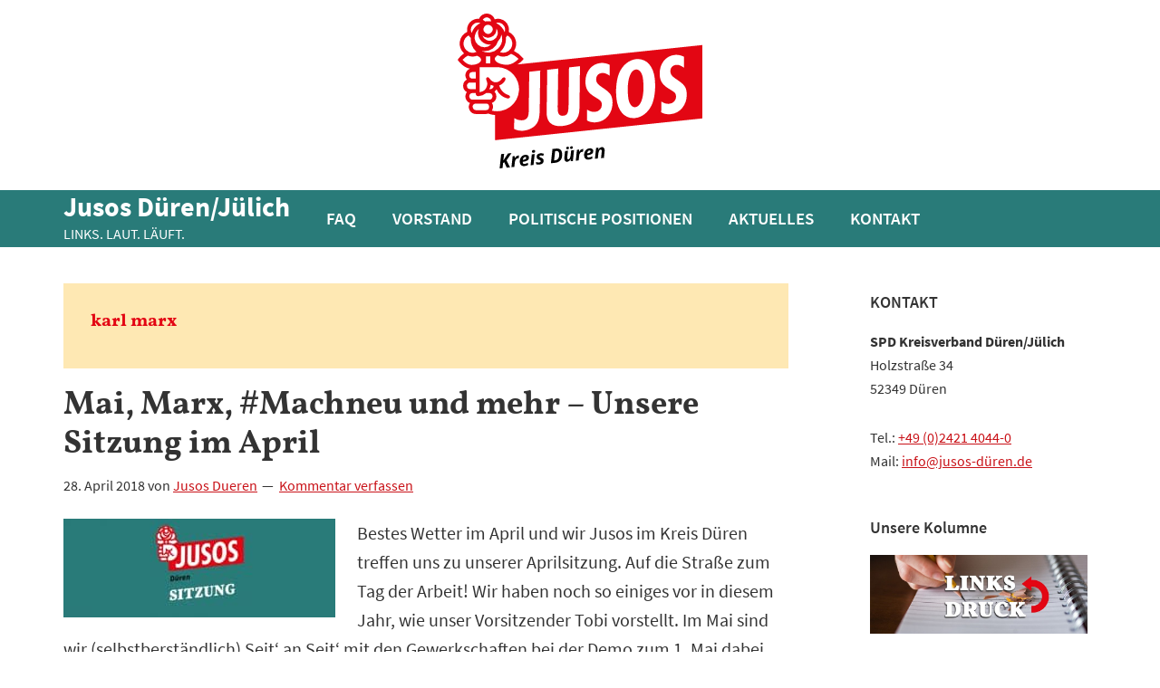

--- FILE ---
content_type: text/html; charset=UTF-8
request_url: https://jusos-dueren.de/tag/karl-marx/
body_size: 6073
content:
<!DOCTYPE html><html lang="de"><head ><meta charset="UTF-8" /><meta name="robots" content="noindex" /><meta name="viewport" content="width=device-width, initial-scale=1" /><link media="all" href="https://jusos-dueren.de/wp-content/cache/autoptimize/css/autoptimize_65771e8de1a9e3170a0058b5aab357c4.css" rel="stylesheet"><title>karl marx</title><meta name='robots' content='max-image-preview:large' /><link rel="alternate" type="application/rss+xml" title="Jusos Düren/Jülich &raquo; Feed" href="https://jusos-dueren.de/feed/" /><link rel="alternate" type="application/rss+xml" title="Jusos Düren/Jülich &raquo; Kommentar-Feed" href="https://jusos-dueren.de/comments/feed/" /><link rel="alternate" type="application/rss+xml" title="Jusos Düren/Jülich &raquo; karl marx Schlagwort-Feed" href="https://jusos-dueren.de/tag/karl-marx/feed/" /><link rel="canonical" href="https://jusos-dueren.de/tag/karl-marx/" /> <script type="text/javascript">window._wpemojiSettings = {"baseUrl":"https:\/\/s.w.org\/images\/core\/emoji\/14.0.0\/72x72\/","ext":".png","svgUrl":"https:\/\/s.w.org\/images\/core\/emoji\/14.0.0\/svg\/","svgExt":".svg","source":{"concatemoji":"https:\/\/jusos-dueren.de\/wp-includes\/js\/wp-emoji-release.min.js"}};
/*! This file is auto-generated */
!function(e,a,t){var n,r,o,i=a.createElement("canvas"),p=i.getContext&&i.getContext("2d");function s(e,t){p.clearRect(0,0,i.width,i.height),p.fillText(e,0,0);e=i.toDataURL();return p.clearRect(0,0,i.width,i.height),p.fillText(t,0,0),e===i.toDataURL()}function c(e){var t=a.createElement("script");t.src=e,t.defer=t.type="text/javascript",a.getElementsByTagName("head")[0].appendChild(t)}for(o=Array("flag","emoji"),t.supports={everything:!0,everythingExceptFlag:!0},r=0;r<o.length;r++)t.supports[o[r]]=function(e){if(p&&p.fillText)switch(p.textBaseline="top",p.font="600 32px Arial",e){case"flag":return s("\ud83c\udff3\ufe0f\u200d\u26a7\ufe0f","\ud83c\udff3\ufe0f\u200b\u26a7\ufe0f")?!1:!s("\ud83c\uddfa\ud83c\uddf3","\ud83c\uddfa\u200b\ud83c\uddf3")&&!s("\ud83c\udff4\udb40\udc67\udb40\udc62\udb40\udc65\udb40\udc6e\udb40\udc67\udb40\udc7f","\ud83c\udff4\u200b\udb40\udc67\u200b\udb40\udc62\u200b\udb40\udc65\u200b\udb40\udc6e\u200b\udb40\udc67\u200b\udb40\udc7f");case"emoji":return!s("\ud83e\udef1\ud83c\udffb\u200d\ud83e\udef2\ud83c\udfff","\ud83e\udef1\ud83c\udffb\u200b\ud83e\udef2\ud83c\udfff")}return!1}(o[r]),t.supports.everything=t.supports.everything&&t.supports[o[r]],"flag"!==o[r]&&(t.supports.everythingExceptFlag=t.supports.everythingExceptFlag&&t.supports[o[r]]);t.supports.everythingExceptFlag=t.supports.everythingExceptFlag&&!t.supports.flag,t.DOMReady=!1,t.readyCallback=function(){t.DOMReady=!0},t.supports.everything||(n=function(){t.readyCallback()},a.addEventListener?(a.addEventListener("DOMContentLoaded",n,!1),e.addEventListener("load",n,!1)):(e.attachEvent("onload",n),a.attachEvent("onreadystatechange",function(){"complete"===a.readyState&&t.readyCallback()})),(e=t.source||{}).concatemoji?c(e.concatemoji):e.wpemoji&&e.twemoji&&(c(e.twemoji),c(e.wpemoji)))}(window,document,window._wpemojiSettings);</script> <link rel='stylesheet' id='dashicons-css' href='https://jusos-dueren.de/wp-includes/css/dashicons.min.css' type='text/css' media='all' /> <script type='text/javascript' src='https://jusos-dueren.de/wp-includes/js/jquery/jquery.min.js' id='jquery-core-js'></script> <link rel="https://api.w.org/" href="https://jusos-dueren.de/wp-json/" /><link rel="alternate" type="application/json" href="https://jusos-dueren.de/wp-json/wp/v2/tags/67" /><link rel="EditURI" type="application/rsd+xml" title="RSD" href="https://jusos-dueren.de/xmlrpc.php?rsd" /> <script>document.documentElement.className += " js";</script> <link rel="pingback" href="https://jusos-dueren.de/xmlrpc.php" /><link rel="icon" href="https://jusos-dueren.de/wp-content/uploads/2016/12/cropped-favicon-32x32.png" sizes="32x32" /><link rel="icon" href="https://jusos-dueren.de/wp-content/uploads/2016/12/cropped-favicon-192x192.png" sizes="192x192" /><link rel="apple-touch-icon" href="https://jusos-dueren.de/wp-content/uploads/2016/12/cropped-favicon-180x180.png" /><meta name="msapplication-TileImage" content="https://jusos-dueren.de/wp-content/uploads/2016/12/cropped-favicon-270x270.png" /></head><body class="archive tag tag-karl-marx tag-67 custom-background wp-featherlight-captions content-sidebar genesis-breadcrumbs-hidden genesis-footer-widgets-visible" itemscope itemtype="https://schema.org/WebPage"><svg xmlns="http://www.w3.org/2000/svg" viewBox="0 0 0 0" width="0" height="0" focusable="false" role="none" style="visibility: hidden; position: absolute; left: -9999px; overflow: hidden;" ><defs><filter id="wp-duotone-dark-grayscale"><feColorMatrix color-interpolation-filters="sRGB" type="matrix" values=" .299 .587 .114 0 0 .299 .587 .114 0 0 .299 .587 .114 0 0 .299 .587 .114 0 0 " /><feComponentTransfer color-interpolation-filters="sRGB" ><feFuncR type="table" tableValues="0 0.49803921568627" /><feFuncG type="table" tableValues="0 0.49803921568627" /><feFuncB type="table" tableValues="0 0.49803921568627" /><feFuncA type="table" tableValues="1 1" /></feComponentTransfer><feComposite in2="SourceGraphic" operator="in" /></filter></defs></svg><svg xmlns="http://www.w3.org/2000/svg" viewBox="0 0 0 0" width="0" height="0" focusable="false" role="none" style="visibility: hidden; position: absolute; left: -9999px; overflow: hidden;" ><defs><filter id="wp-duotone-grayscale"><feColorMatrix color-interpolation-filters="sRGB" type="matrix" values=" .299 .587 .114 0 0 .299 .587 .114 0 0 .299 .587 .114 0 0 .299 .587 .114 0 0 " /><feComponentTransfer color-interpolation-filters="sRGB" ><feFuncR type="table" tableValues="0 1" /><feFuncG type="table" tableValues="0 1" /><feFuncB type="table" tableValues="0 1" /><feFuncA type="table" tableValues="1 1" /></feComponentTransfer><feComposite in2="SourceGraphic" operator="in" /></filter></defs></svg><svg xmlns="http://www.w3.org/2000/svg" viewBox="0 0 0 0" width="0" height="0" focusable="false" role="none" style="visibility: hidden; position: absolute; left: -9999px; overflow: hidden;" ><defs><filter id="wp-duotone-purple-yellow"><feColorMatrix color-interpolation-filters="sRGB" type="matrix" values=" .299 .587 .114 0 0 .299 .587 .114 0 0 .299 .587 .114 0 0 .299 .587 .114 0 0 " /><feComponentTransfer color-interpolation-filters="sRGB" ><feFuncR type="table" tableValues="0.54901960784314 0.98823529411765" /><feFuncG type="table" tableValues="0 1" /><feFuncB type="table" tableValues="0.71764705882353 0.25490196078431" /><feFuncA type="table" tableValues="1 1" /></feComponentTransfer><feComposite in2="SourceGraphic" operator="in" /></filter></defs></svg><svg xmlns="http://www.w3.org/2000/svg" viewBox="0 0 0 0" width="0" height="0" focusable="false" role="none" style="visibility: hidden; position: absolute; left: -9999px; overflow: hidden;" ><defs><filter id="wp-duotone-blue-red"><feColorMatrix color-interpolation-filters="sRGB" type="matrix" values=" .299 .587 .114 0 0 .299 .587 .114 0 0 .299 .587 .114 0 0 .299 .587 .114 0 0 " /><feComponentTransfer color-interpolation-filters="sRGB" ><feFuncR type="table" tableValues="0 1" /><feFuncG type="table" tableValues="0 0.27843137254902" /><feFuncB type="table" tableValues="0.5921568627451 0.27843137254902" /><feFuncA type="table" tableValues="1 1" /></feComponentTransfer><feComposite in2="SourceGraphic" operator="in" /></filter></defs></svg><svg xmlns="http://www.w3.org/2000/svg" viewBox="0 0 0 0" width="0" height="0" focusable="false" role="none" style="visibility: hidden; position: absolute; left: -9999px; overflow: hidden;" ><defs><filter id="wp-duotone-midnight"><feColorMatrix color-interpolation-filters="sRGB" type="matrix" values=" .299 .587 .114 0 0 .299 .587 .114 0 0 .299 .587 .114 0 0 .299 .587 .114 0 0 " /><feComponentTransfer color-interpolation-filters="sRGB" ><feFuncR type="table" tableValues="0 0" /><feFuncG type="table" tableValues="0 0.64705882352941" /><feFuncB type="table" tableValues="0 1" /><feFuncA type="table" tableValues="1 1" /></feComponentTransfer><feComposite in2="SourceGraphic" operator="in" /></filter></defs></svg><svg xmlns="http://www.w3.org/2000/svg" viewBox="0 0 0 0" width="0" height="0" focusable="false" role="none" style="visibility: hidden; position: absolute; left: -9999px; overflow: hidden;" ><defs><filter id="wp-duotone-magenta-yellow"><feColorMatrix color-interpolation-filters="sRGB" type="matrix" values=" .299 .587 .114 0 0 .299 .587 .114 0 0 .299 .587 .114 0 0 .299 .587 .114 0 0 " /><feComponentTransfer color-interpolation-filters="sRGB" ><feFuncR type="table" tableValues="0.78039215686275 1" /><feFuncG type="table" tableValues="0 0.94901960784314" /><feFuncB type="table" tableValues="0.35294117647059 0.47058823529412" /><feFuncA type="table" tableValues="1 1" /></feComponentTransfer><feComposite in2="SourceGraphic" operator="in" /></filter></defs></svg><svg xmlns="http://www.w3.org/2000/svg" viewBox="0 0 0 0" width="0" height="0" focusable="false" role="none" style="visibility: hidden; position: absolute; left: -9999px; overflow: hidden;" ><defs><filter id="wp-duotone-purple-green"><feColorMatrix color-interpolation-filters="sRGB" type="matrix" values=" .299 .587 .114 0 0 .299 .587 .114 0 0 .299 .587 .114 0 0 .299 .587 .114 0 0 " /><feComponentTransfer color-interpolation-filters="sRGB" ><feFuncR type="table" tableValues="0.65098039215686 0.40392156862745" /><feFuncG type="table" tableValues="0 1" /><feFuncB type="table" tableValues="0.44705882352941 0.4" /><feFuncA type="table" tableValues="1 1" /></feComponentTransfer><feComposite in2="SourceGraphic" operator="in" /></filter></defs></svg><svg xmlns="http://www.w3.org/2000/svg" viewBox="0 0 0 0" width="0" height="0" focusable="false" role="none" style="visibility: hidden; position: absolute; left: -9999px; overflow: hidden;" ><defs><filter id="wp-duotone-blue-orange"><feColorMatrix color-interpolation-filters="sRGB" type="matrix" values=" .299 .587 .114 0 0 .299 .587 .114 0 0 .299 .587 .114 0 0 .299 .587 .114 0 0 " /><feComponentTransfer color-interpolation-filters="sRGB" ><feFuncR type="table" tableValues="0.098039215686275 1" /><feFuncG type="table" tableValues="0 0.66274509803922" /><feFuncB type="table" tableValues="0.84705882352941 0.41960784313725" /><feFuncA type="table" tableValues="1 1" /></feComponentTransfer><feComposite in2="SourceGraphic" operator="in" /></filter></defs></svg><div class="site-container"><ul class="genesis-skip-link"><li><a href="#genesis-content" class="screen-reader-shortcut"> Skip to main content</a></li><li><a href="#genesis-sidebar-primary" class="screen-reader-shortcut"> Zur Hauptsidebar springen</a></li><li><a href="#genesis-footer-widgets" class="screen-reader-shortcut"> Zur Fußzeile springen</a></li></ul><div class="jusos_logo"> <a href="/"><noscript><img src="/wp-content/themes/Jusos/images/logo.svg" alt="Mai, Marx, #Machneu und mehr &#8211; Unsere Sitzung im April" /></noscript><img class="lazyload" src='data:image/svg+xml,%3Csvg%20xmlns=%22http://www.w3.org/2000/svg%22%20viewBox=%220%200%20210%20140%22%3E%3C/svg%3E' data-src="/wp-content/themes/Jusos/images/logo.svg" alt="Mai, Marx, #Machneu und mehr &#8211; Unsere Sitzung im April" /></a></div><header class="site-header" itemscope itemtype="https://schema.org/WPHeader"><div class="wrap"><div class="title-area"><p class="site-title" itemprop="headline"><a href="https://jusos-dueren.de/">Jusos Düren/Jülich</a></p><p class="site-description" itemprop="description">LINKS. LAUT. LÄUFT.</p></div><div class="widget-area header-widget-area"><section id="nav_menu-2" class="widget widget_nav_menu"><div class="widget-wrap"><nav class="nav-header" itemscope itemtype="https://schema.org/SiteNavigationElement"><ul id="menu-hauptmenue" class="menu genesis-nav-menu js-superfish"><li id="menu-item-63" class="menu-item menu-item-type-post_type menu-item-object-page menu-item-63"><a href="https://jusos-dueren.de/faq/" itemprop="url"><span itemprop="name">FAQ</span></a></li><li id="menu-item-334" class="menu-item menu-item-type-post_type menu-item-object-page menu-item-334"><a href="https://jusos-dueren.de/vorstand/" itemprop="url"><span itemprop="name">VORSTAND</span></a></li><li id="menu-item-74" class="menu-item menu-item-type-post_type menu-item-object-page menu-item-74"><a href="https://jusos-dueren.de/politische-positionen/" itemprop="url"><span itemprop="name">POLITISCHE POSITIONEN</span></a></li><li id="menu-item-31" class="menu-item menu-item-type-taxonomy menu-item-object-category menu-item-has-children menu-item-31"><a href="https://jusos-dueren.de/category/aktuelles/" itemprop="url"><span itemprop="name">AKTUELLES</span></a><ul class="sub-menu"><li id="menu-item-307" class="menu-item menu-item-type-taxonomy menu-item-object-category menu-item-307"><a href="https://jusos-dueren.de/category/der-linksdruck/" itemprop="url"><span itemprop="name">Der Linksdruck</span></a></li></ul></li><li id="menu-item-40" class="menu-item menu-item-type-post_type menu-item-object-page menu-item-40"><a href="https://jusos-dueren.de/kontakt/" itemprop="url"><span itemprop="name">KONTAKT</span></a></li></ul></nav></div></section></div></div></header><div class="site-inner"><div class="content-sidebar-wrap"><main class="content" id="genesis-content"><div class="archive-description taxonomy-archive-description taxonomy-description"><h1 class="archive-title">karl marx</h1></div><article class="post-584 post type-post status-publish format-standard has-post-thumbnail category-aktuelles category-sitzung tag-machneu tag-karl-marx tag-sitzung entry" aria-label="Mai, Marx, #Machneu und mehr &#8211; Unsere Sitzung im April" itemscope itemtype="https://schema.org/CreativeWork"><header class="entry-header"><h2 class="entry-title" itemprop="headline"><a class="entry-title-link" rel="bookmark" href="https://jusos-dueren.de/2018/04/28/mai-marx-machneu-und-mehr-unsere-sitzung-im-april/">Mai, Marx, #Machneu und mehr &#8211; Unsere Sitzung im April</a></h2><p class="entry-meta"><time class="entry-time" itemprop="datePublished" datetime="2018-04-28T19:49:40+02:00">28. April 2018</time> von <span class="entry-author" itemprop="author" itemscope itemtype="https://schema.org/Person"><a href="https://jusos-dueren.de/author/jusos-dueren/" class="entry-author-link" rel="author" itemprop="url"><span class="entry-author-name" itemprop="name">Jusos Dueren</span></a></span> <span class="entry-comments-link"><a href="https://jusos-dueren.de/2018/04/28/mai-marx-machneu-und-mehr-unsere-sitzung-im-april/#respond">Kommentar verfassen</a></span></p></header><div class="entry-content" itemprop="text"><a class="entry-image-link" href="https://jusos-dueren.de/2018/04/28/mai-marx-machneu-und-mehr-unsere-sitzung-im-april/" aria-hidden="true" tabindex="-1"><noscript><img width="300" height="109" src="https://jusos-dueren.de/wp-content/uploads/2017/03/sitzung-märz-300x109.jpg" class="alignleft post-image entry-image" alt="Jusos Düren/Jülich Sitzung" decoding="async" itemprop="image" srcset="https://jusos-dueren.de/wp-content/uploads/2017/03/sitzung-märz-300x109.jpg 300w, https://jusos-dueren.de/wp-content/uploads/2017/03/sitzung-märz-768x279.jpg 768w, https://jusos-dueren.de/wp-content/uploads/2017/03/sitzung-märz.jpg 851w" sizes="(max-width: 300px) 100vw, 300px" /></noscript><img width="300" height="109" src='data:image/svg+xml,%3Csvg%20xmlns=%22http://www.w3.org/2000/svg%22%20viewBox=%220%200%20300%20109%22%3E%3C/svg%3E' data-src="https://jusos-dueren.de/wp-content/uploads/2017/03/sitzung-märz-300x109.jpg" class="lazyload alignleft post-image entry-image" alt="Jusos Düren/Jülich Sitzung" decoding="async" itemprop="image" data-srcset="https://jusos-dueren.de/wp-content/uploads/2017/03/sitzung-märz-300x109.jpg 300w, https://jusos-dueren.de/wp-content/uploads/2017/03/sitzung-märz-768x279.jpg 768w, https://jusos-dueren.de/wp-content/uploads/2017/03/sitzung-märz.jpg 851w" data-sizes="(max-width: 300px) 100vw, 300px" /></a><p>Bestes Wetter im April und wir Jusos im Kreis Düren treffen uns zu unserer Aprilsitzung. Auf die Straße zum Tag der Arbeit! Wir haben noch so einiges vor in diesem Jahr, wie unser Vorsitzender Tobi vorstellt. Im Mai sind wir (selbstberständlich) Seit&#8216; an Seit&#8216; mit den Gewerkschaften bei der Demo zum 1. Mai dabei. Es [&hellip;]</p></div><footer class="entry-footer"><p class="entry-meta"><span class="entry-categories">Kategorie: <a href="https://jusos-dueren.de/category/aktuelles/" rel="category tag">Aktuelles</a>, <a href="https://jusos-dueren.de/category/sitzung/" rel="category tag">Sitzung</a></span> <span class="entry-tags">Stichworte: <a href="https://jusos-dueren.de/tag/machneu/" rel="tag">#machneu</a>, <a href="https://jusos-dueren.de/tag/karl-marx/" rel="tag">karl marx</a>, <a href="https://jusos-dueren.de/tag/sitzung/" rel="tag">Sitzung</a></span></p></footer></article></main><aside class="sidebar sidebar-primary widget-area" role="complementary" aria-label="Haupt-Sidebar" itemscope itemtype="https://schema.org/WPSideBar" id="genesis-sidebar-primary"><h2 class="genesis-sidebar-title screen-reader-text">Haupt-Sidebar</h2><section id="text-3" class="widget widget_text"><div class="widget-wrap"><h3 class="widgettitle widget-title">KONTAKT</h3><div class="textwidget"><p><b>SPD Kreisverband Düren/Jülich</b><br /> Holzstraße 34<br /> 52349 Düren</p><p>Tel.: <a href="tel:+490242140440">+49 (0)2421 4044-0</a><br /> Mail: <a href="/kontakt">info@jusos-düren.de</a></p></div></div></section><section id="media_image-3" class="widget widget_media_image"><div class="widget-wrap"><h3 class="widgettitle widget-title">Unsere Kolumne</h3> <a href="/category/der-linksdruck/"><noscript><img width="800" height="290" src="https://jusos-dueren.de/wp-content/uploads/2017/04/linksdruck.jpg" class="image wp-image-237  attachment-full size-full" alt="Der Linksdruck" decoding="async" style="max-width: 100%; height: auto;" title="Unsere Kolumne" srcset="https://jusos-dueren.de/wp-content/uploads/2017/04/linksdruck.jpg 800w, https://jusos-dueren.de/wp-content/uploads/2017/04/linksdruck-300x109.jpg 300w, https://jusos-dueren.de/wp-content/uploads/2017/04/linksdruck-768x278.jpg 768w" sizes="(max-width: 800px) 100vw, 800px" /></noscript><img width="800" height="290" src='data:image/svg+xml,%3Csvg%20xmlns=%22http://www.w3.org/2000/svg%22%20viewBox=%220%200%20800%20290%22%3E%3C/svg%3E' data-src="https://jusos-dueren.de/wp-content/uploads/2017/04/linksdruck.jpg" class="lazyload image wp-image-237  attachment-full size-full" alt="Der Linksdruck" decoding="async" style="max-width: 100%; height: auto;" title="Unsere Kolumne" data-srcset="https://jusos-dueren.de/wp-content/uploads/2017/04/linksdruck.jpg 800w, https://jusos-dueren.de/wp-content/uploads/2017/04/linksdruck-300x109.jpg 300w, https://jusos-dueren.de/wp-content/uploads/2017/04/linksdruck-768x278.jpg 768w" data-sizes="(max-width: 800px) 100vw, 800px" /></a></div></section></aside></div></div><div class="footer-widgets" id="genesis-footer-widgets"><h2 class="genesis-sidebar-title screen-reader-text">Footer</h2><div class="wrap"><div class="widget-area footer-widgets-1 footer-widget-area"><section id="featured-post-2" class="widget featured-content featuredpost"><div class="widget-wrap"><article class="post-1086 post type-post status-publish format-standard category-aktuelles entry has-post-thumbnail" aria-label="Wir fordern: KFZ-Kennzeichen „Monschau“-GO Verbot"><a href="https://jusos-dueren.de/2023/01/28/wir-fordern-kfz-kennzeichen-monschau-go-verbot/" class="aligncenter" aria-hidden="true" tabindex="-1"><noscript><img width="1024" height="1024" src="https://jusos-dueren.de/wp-content/uploads/2023/01/KFZ-IG-Kachel_Dewi-1024x1024.png" class="entry-image attachment-post" alt="" decoding="async" itemprop="image" srcset="https://jusos-dueren.de/wp-content/uploads/2023/01/KFZ-IG-Kachel_Dewi-1024x1024.png 1024w, https://jusos-dueren.de/wp-content/uploads/2023/01/KFZ-IG-Kachel_Dewi-300x300.png 300w, https://jusos-dueren.de/wp-content/uploads/2023/01/KFZ-IG-Kachel_Dewi-150x150.png 150w, https://jusos-dueren.de/wp-content/uploads/2023/01/KFZ-IG-Kachel_Dewi-768x768.png 768w, https://jusos-dueren.de/wp-content/uploads/2023/01/KFZ-IG-Kachel_Dewi.png 1080w" sizes="(max-width: 1024px) 100vw, 1024px" /></noscript><img width="1024" height="1024" src='data:image/svg+xml,%3Csvg%20xmlns=%22http://www.w3.org/2000/svg%22%20viewBox=%220%200%201024%201024%22%3E%3C/svg%3E' data-src="https://jusos-dueren.de/wp-content/uploads/2023/01/KFZ-IG-Kachel_Dewi-1024x1024.png" class="lazyload entry-image attachment-post" alt="" decoding="async" itemprop="image" data-srcset="https://jusos-dueren.de/wp-content/uploads/2023/01/KFZ-IG-Kachel_Dewi-1024x1024.png 1024w, https://jusos-dueren.de/wp-content/uploads/2023/01/KFZ-IG-Kachel_Dewi-300x300.png 300w, https://jusos-dueren.de/wp-content/uploads/2023/01/KFZ-IG-Kachel_Dewi-150x150.png 150w, https://jusos-dueren.de/wp-content/uploads/2023/01/KFZ-IG-Kachel_Dewi-768x768.png 768w, https://jusos-dueren.de/wp-content/uploads/2023/01/KFZ-IG-Kachel_Dewi.png 1080w" data-sizes="(max-width: 1024px) 100vw, 1024px" /></a><header class="entry-header"><h4 class="entry-title" itemprop="headline"><a href="https://jusos-dueren.de/2023/01/28/wir-fordern-kfz-kennzeichen-monschau-go-verbot/">Wir fordern: KFZ-Kennzeichen „Monschau“-GO Verbot</a></h4><p class="entry-meta"><time class="entry-time" itemprop="datePublished" datetime="2023-01-28T19:02:06+01:00">28. Januar 2023</time> von <span class="entry-author" itemprop="author" itemscope itemtype="https://schema.org/Person"><a href="https://jusos-dueren.de/author/jusos-dueren/" class="entry-author-link" rel="author" itemprop="url"><span class="entry-author-name" itemprop="name">Jusos Dueren</span></a></span></p></header><div class="entry-content"><p>Diverse Buchstaben- und Zahlenkombinationen auf KFZ-Kennzeichen sind in unserem Kreis und darüber hinaus bereits verboten und das aus gutem Grund: sie beziehen sich auf Codes aus der rechten Szene. Und dann gibt es noch solche Kombinationen, die der Kreis nach eigenem Ermessen verbieten kann, z.B. &#x02026; <a href="https://jusos-dueren.de/2023/01/28/wir-fordern-kfz-kennzeichen-monschau-go-verbot/" class="more-link">[Mehr lesen...] <span class="screen-reader-text">Infos zum Plugin Wir fordern: KFZ-Kennzeichen „Monschau“-GO Verbot</span></a></p></div></article></div></section></div><div class="widget-area footer-widgets-2 footer-widget-area"><section id="featured-post-3" class="widget featured-content featuredpost"><div class="widget-wrap"><article class="post-1079 post type-post status-publish format-standard has-post-thumbnail category-aktuelles category-der-linksdruck entry" aria-label="Krankenhäuser insolvent &#8211; Der Staat ist die Lösung? Der Staat ist die Lösung!"><a href="https://jusos-dueren.de/2022/11/09/krankenhaeuser-insolvent-der-staat-ist-die-loesung-der-staat-ist-die-loesung/" class="aligncenter" aria-hidden="true" tabindex="-1"><noscript><img width="1024" height="535" src="https://jusos-dueren.de/wp-content/uploads/2022/11/WhatsApp-Image-2022-11-09-at-21.53.04-1024x535.jpeg" class="entry-image attachment-post" alt="" decoding="async" itemprop="image" srcset="https://jusos-dueren.de/wp-content/uploads/2022/11/WhatsApp-Image-2022-11-09-at-21.53.04-1024x535.jpeg 1024w, https://jusos-dueren.de/wp-content/uploads/2022/11/WhatsApp-Image-2022-11-09-at-21.53.04-300x157.jpeg 300w, https://jusos-dueren.de/wp-content/uploads/2022/11/WhatsApp-Image-2022-11-09-at-21.53.04-768x401.jpeg 768w, https://jusos-dueren.de/wp-content/uploads/2022/11/WhatsApp-Image-2022-11-09-at-21.53.04.jpeg 1200w" sizes="(max-width: 1024px) 100vw, 1024px" /></noscript><img width="1024" height="535" src='data:image/svg+xml,%3Csvg%20xmlns=%22http://www.w3.org/2000/svg%22%20viewBox=%220%200%201024%20535%22%3E%3C/svg%3E' data-src="https://jusos-dueren.de/wp-content/uploads/2022/11/WhatsApp-Image-2022-11-09-at-21.53.04-1024x535.jpeg" class="lazyload entry-image attachment-post" alt="" decoding="async" itemprop="image" data-srcset="https://jusos-dueren.de/wp-content/uploads/2022/11/WhatsApp-Image-2022-11-09-at-21.53.04-1024x535.jpeg 1024w, https://jusos-dueren.de/wp-content/uploads/2022/11/WhatsApp-Image-2022-11-09-at-21.53.04-300x157.jpeg 300w, https://jusos-dueren.de/wp-content/uploads/2022/11/WhatsApp-Image-2022-11-09-at-21.53.04-768x401.jpeg 768w, https://jusos-dueren.de/wp-content/uploads/2022/11/WhatsApp-Image-2022-11-09-at-21.53.04.jpeg 1200w" data-sizes="(max-width: 1024px) 100vw, 1024px" /></a><header class="entry-header"><h4 class="entry-title" itemprop="headline"><a href="https://jusos-dueren.de/2022/11/09/krankenhaeuser-insolvent-der-staat-ist-die-loesung-der-staat-ist-die-loesung/">Krankenhäuser insolvent &#8211; Der Staat ist die Lösung? Der Staat ist die Lösung!</a></h4><p class="entry-meta"><time class="entry-time" itemprop="datePublished" datetime="2022-11-09T21:55:36+01:00">9. November 2022</time> von <span class="entry-author" itemprop="author" itemscope itemtype="https://schema.org/Person"><a href="https://jusos-dueren.de/author/jusos-dueren/" class="entry-author-link" rel="author" itemprop="url"><span class="entry-author-name" itemprop="name">Jusos Dueren</span></a></span></p></header><div class="entry-content"><p>Das St. Elisabeth-Krankenhaus in Jülich und das St. Josef-Krankenhaus befinden sich im Insolvenzverfahren in Eigenverwaltung. &nbsp;Das gab an Dienstag der Betreiber, die Josefs-Gesellschaft gGmbH bekannt. Der Betrieb sei davon nicht betroffen, die Gehälter bis einschließlich&nbsp; Januar 2023 über &#x02026; <a href="https://jusos-dueren.de/2022/11/09/krankenhaeuser-insolvent-der-staat-ist-die-loesung-der-staat-ist-die-loesung/" class="more-link">[Mehr lesen...] <span class="screen-reader-text">Infos zum Plugin Krankenhäuser insolvent &#8211; Der Staat ist die Lösung? Der Staat ist die Lösung!</span></a></p></div></article></div></section></div><div class="widget-area footer-widgets-3 footer-widget-area"><section id="featured-post-5" class="widget featured-content featuredpost"><div class="widget-wrap"><article class="post-1065 post type-post status-publish format-standard category-aktuelles entry has-post-thumbnail" aria-label="Neuer Vorstand der Jusos Kreisverband Düren/Jülich"><a href="https://jusos-dueren.de/2022/08/26/neuer-vorstand-der-jusos-kreisverband-dueren-juelich/" class="alignnone" aria-hidden="true" tabindex="-1"><noscript><img width="1024" height="1024" src="https://jusos-dueren.de/wp-content/uploads/2022/08/FBIG-Kachel_David-1024x1024.jpg" class="entry-image attachment-post" alt="" decoding="async" itemprop="image" srcset="https://jusos-dueren.de/wp-content/uploads/2022/08/FBIG-Kachel_David-1024x1024.jpg 1024w, https://jusos-dueren.de/wp-content/uploads/2022/08/FBIG-Kachel_David-300x300.jpg 300w, https://jusos-dueren.de/wp-content/uploads/2022/08/FBIG-Kachel_David-150x150.jpg 150w, https://jusos-dueren.de/wp-content/uploads/2022/08/FBIG-Kachel_David-768x768.jpg 768w, https://jusos-dueren.de/wp-content/uploads/2022/08/FBIG-Kachel_David.jpg 1080w" sizes="(max-width: 1024px) 100vw, 1024px" /></noscript><img width="1024" height="1024" src='data:image/svg+xml,%3Csvg%20xmlns=%22http://www.w3.org/2000/svg%22%20viewBox=%220%200%201024%201024%22%3E%3C/svg%3E' data-src="https://jusos-dueren.de/wp-content/uploads/2022/08/FBIG-Kachel_David-1024x1024.jpg" class="lazyload entry-image attachment-post" alt="" decoding="async" itemprop="image" data-srcset="https://jusos-dueren.de/wp-content/uploads/2022/08/FBIG-Kachel_David-1024x1024.jpg 1024w, https://jusos-dueren.de/wp-content/uploads/2022/08/FBIG-Kachel_David-300x300.jpg 300w, https://jusos-dueren.de/wp-content/uploads/2022/08/FBIG-Kachel_David-150x150.jpg 150w, https://jusos-dueren.de/wp-content/uploads/2022/08/FBIG-Kachel_David-768x768.jpg 768w, https://jusos-dueren.de/wp-content/uploads/2022/08/FBIG-Kachel_David.jpg 1080w" data-sizes="(max-width: 1024px) 100vw, 1024px" /></a><header class="entry-header"><h4 class="entry-title" itemprop="headline"><a href="https://jusos-dueren.de/2022/08/26/neuer-vorstand-der-jusos-kreisverband-dueren-juelich/">Neuer Vorstand der Jusos Kreisverband Düren/Jülich</a></h4><p class="entry-meta"><time class="entry-time" itemprop="datePublished" datetime="2022-08-26T09:25:02+02:00">26. August 2022</time> von <span class="entry-author" itemprop="author" itemscope itemtype="https://schema.org/Person"><a href="https://jusos-dueren.de/author/jusos-dueren/" class="entry-author-link" rel="author" itemprop="url"><span class="entry-author-name" itemprop="name">Jusos Dueren</span></a></span></p></header><div class="entry-content"><p>Neuer VorsitzenderIn seiner Bewerbungsrede thematisierte unser neuer Kreis-Vorsitzender David Merz zum einenden Strukturwandel, der keinesfalls zu einer Deindustrialisierung und damit zum Verlust vonsicheren, tariflohngebundenen Arbeitsplätzen führen dürfe ✊. Zum anderen habe sichinsbesondere für &#x02026; <a href="https://jusos-dueren.de/2022/08/26/neuer-vorstand-der-jusos-kreisverband-dueren-juelich/" class="more-link">[Mehr lesen...] <span class="screen-reader-text">Infos zum Plugin Neuer Vorstand der Jusos Kreisverband Düren/Jülich</span></a></p></div></article></div></section></div></div></div><div class="triangle"></div><footer class="site-footer" itemscope itemtype="https://schema.org/WPFooter"><div class="wrap"><p>&#xA9;&nbsp;2026 SPD KV Düren &middot; Erstellt von <a href="https://juvo-design.de/" title="JUVO Webdesign">JUVO Webdesign</a></br></br><a href="/impressum">Impressum</a> | <a href="/disclaimer">Disclaimer</a> | <a href="/datenschutzerklaerung">Datenschutzerklärung</a></p></div></footer></div><noscript><style>.lazyload{display:none;}</style></noscript><script data-noptimize="1">window.lazySizesConfig=window.lazySizesConfig||{};window.lazySizesConfig.loadMode=1;</script><script async data-noptimize="1" src='https://jusos-dueren.de/wp-content/plugins/autoptimize/classes/external/js/lazysizes.min.js'></script> <script type='text/javascript' id='genesis-sample-responsive-menu-js-extra'>var genesisSampleL10n = {"mainMenu":"Menu","subMenu":"Menu"};</script> <script defer src="https://jusos-dueren.de/wp-content/cache/autoptimize/js/autoptimize_4a1c3642ca8fb307aba34bf9cb12bc83.js"></script></body></html>

--- FILE ---
content_type: image/svg+xml
request_url: https://jusos-dueren.de/wp-content/themes/Jusos/images/logo.svg
body_size: 10713
content:
<svg id="Ebene_1" data-name="Ebene 1" xmlns="http://www.w3.org/2000/svg" xmlns:xlink="http://www.w3.org/1999/xlink" width="157.26mm" height="99.59mm" viewBox="0 0 445.77 282.31"><defs><style>.cls-1{fill:none;}.cls-2{clip-path:url(#clip-path);}.cls-3{clip-path:url(#clip-path-3);}.cls-4{fill:#fff;}.cls-5{fill:#e30613;}</style><clipPath id="clip-path" transform="translate(-0.41 -0.52)"><rect class="cls-1" x="-47.33" y="-48.39" width="555.59" height="345.83"/></clipPath><clipPath id="clip-path-3" transform="translate(-0.41 -0.52)"><rect class="cls-1" x="-47.33" y="-48.39" width="555.59" height="345.83"/></clipPath></defs><title>logo</title><g class="cls-2"><g class="cls-2"><g class="cls-3"><path class="cls-4" d="M33.77,181.63H51.7a10.92,10.92,0,0,0,3.63-.63l.67-.24.67.24a45.11,45.11,0,0,0,12,2.54l1.86.14v45.49l373.64-39.28V60.13L109.7,95.29l-.05,0a2.05,2.05,0,0,1-1.24-3.91c4.05-2.15,7.87-6.19,9.63-8.21l-.76-.93a48.66,48.66,0,0,0-15.22-11.86l-2.12-1,1.33-1.94a21.55,21.55,0,0,0-8.65-31.71l-1.43-.67.32-1.55a17.85,17.85,0,0,0-23-20.68l-1.88.6-.62-1.87a13.11,13.11,0,0,0-3.19-5.18,13.27,13.27,0,0,0-18.74,0,13.06,13.06,0,0,0-2.92,4.42l-.56,1.39-1.49-.14A17.86,17.86,0,0,0,19.9,33.39l.31,1.56-1.44.66a21.59,21.59,0,0,0-6.35,34.94c.3.3.62.58.94.85l2.16,1.87-2.19,1.45a42.46,42.46,0,0,0-9.78,9.19l-.65.89.65.89c.35.47,8.56,11.53,19.49,13.18a2,2,0,0,1,.38,4.06,11.14,11.14,0,0,0-6.91,10.23,11,11,0,0,0,2.15,6.52L20,121.5l-2,1.11a11,11,0,0,0,.07,19.31l2,1.11-1.38,1.83a11,11,0,0,0,4.74,16.88l2.23.9-1.28,2a11.05,11.05,0,0,0,9.35,17" transform="translate(-0.41 -0.52)"/><path class="cls-5" d="M338.13,120.17c3.12,28.45-2.63,49.78-14,51-6.46.71-11.76-6.49-13-17.72-3.12-28.45,2.79-49.8,14-51,6.46-.71,11.76,6.49,13,17.72m108-62.26V191.69L68.54,231.39V185.54A47,47,0,0,1,56,182.88a12.93,12.93,0,0,1-4.29.74H33.77a13,13,0,0,1-11-20,13,13,0,0,1-5.59-19.94,13,13,0,0,1-.09-22.8A13,13,0,0,1,22.87,101l.15,0c.09,0,.11,0,.11-.06s0,0-.11,0h-.16c-11.78-1.71-20.54-13.46-20.93-14L.41,84.81l1.52-2.07a44.58,44.58,0,0,1,10.28-9.68c-.41-.36-.82-.71-1.21-1.1a23.59,23.59,0,0,1,6.94-38.18A19.86,19.86,0,0,1,39.34,10.07,15.09,15.09,0,0,1,42.7,5a15.24,15.24,0,0,1,25.25,6,19.85,19.85,0,0,1,25.52,23,23.58,23.58,0,0,1,9.45,34.65A50.87,50.87,0,0,1,118.83,81l1.8,2.21s-5.41,6.89-11.42,10l-.12,0c-.09,0-.09.06-.09.08s.05,0,.12,0a1.26,1.26,0,0,1,.22-.06h0ZM97.76,74a23.49,23.49,0,0,1-24.49,2.55C70,78.5,68.05,80.91,68.05,83.2c0,5,9.15,10.65,22.28,10.65,9.15,0,17.33-7,21-10.65-2.64-2.64-7.61-7-13.58-9.2M74,64.26a25.14,25.14,0,0,0,6.18-25.37,21.28,21.28,0,0,1-6,11.9l-.32.29A25.43,25.43,0,0,1,49.53,69a25.68,25.68,0,0,1-5.69-.64A25.15,25.15,0,0,0,74,64.26M56.26,78.61A32.07,32.07,0,0,1,52,78.32v13h7.68V78.42a32.24,32.24,0,0,1-3.4.19m32.12-32.1A31.91,31.91,0,0,1,79,69.22c-.52.52-1.05,1-1.59,1.48A16.58,16.58,0,0,0,95.16,43.54a16.25,16.25,0,0,0-4.32-3.09,20,20,0,0,1-2.58,3.29c.08.91.12,1.83.12,2.76m-17.88-29c.46.29.91.59,1.35.92A32.14,32.14,0,0,1,86,34.43,12.85,12.85,0,0,0,74,17a12.72,12.72,0,0,0-3.52.52m-8.88,5.87a8.19,8.19,0,0,0-3.77-2.14h-.05a8.53,8.53,0,0,0-.89-.17l-.14,0a7.83,7.83,0,0,0-1-.06,8.09,8.09,0,0,0-.85,0l-.14,0c-.25,0-.49.07-.74.12l-.08,0a8.22,8.22,0,0,0-.79.22h0a8.62,8.62,0,0,0-.82.32A8.2,8.2,0,0,0,50,23.38a8.41,8.41,0,0,0-.57.63l-.06.08c-.15.19-.3.39-.44.6l0,0a8.24,8.24,0,1,0,12.74-1.33M46.16,12a20,20,0,0,1,4.38,2.92,32.41,32.41,0,0,1,10.53-.16l.53-.44a8.24,8.24,0,0,0-13.94-4.4A8,8,0,0,0,46.16,12m-.79,28.31A14.44,14.44,0,1,0,70.93,27.46,15.45,15.45,0,0,1,71,29.21,15.24,15.24,0,0,1,45.37,40.33m-7.81-4.72a21.43,21.43,0,0,1,1.24-7.13l-.29.27a25,25,0,0,0-7.32,16.93A18.46,18.46,0,0,0,49.53,62a17.11,17.11,0,0,0,11.81-5,22,22,0,0,1-2.33.13A21.45,21.45,0,0,1,37.56,35.61M26,35.8q.35-1,.76-2l.17-.4c.29-.65.59-1.29.92-1.93h0c.33-.61.68-1.22,1-1.82l.26-.42c.38-.6.78-1.2,1.2-1.77l0,0c.42-.57.86-1.12,1.32-1.66l.35-.41c.48-.55,1-1.08,1.49-1.6a32,32,0,0,1,8.33-6A12.87,12.87,0,0,0,26,35.8M16,67a16.59,16.59,0,0,0,18.73,3.28c-.38-.35-.76-.7-1.13-1.07a32,32,0,0,1-9.38-23.27c0-.45-.07-.89-.09-1.34-.24-.22-.49-.44-.73-.68a19.78,19.78,0,0,1-2.84-3.61A16.57,16.57,0,0,0,16,67M25.7,94.09c10.28,0,17.44-4.89,17.44-9.28,0-2.71-2.74-5.61-7.26-7.43A23.47,23.47,0,0,1,19,77.21a33.53,33.53,0,0,0-9.68,7.6c3,3.28,9.35,9.28,16.38,9.28m-4.18,19.08c0,3.23,2.23,6,5.31,6h6.61V107.11H27.58a6.06,6.06,0,0,0-6.06,6.06m1.93,25.13h10V126.24H27.58c-.34,0-.68,0-1-.05H23.45c-3.34,0-6.33,2.42-6.06,6.06a6.24,6.24,0,0,0,6.06,6.06m34.31,32.31a6,6,0,0,0-5.31-6.05H33c-3,.37-5.69,2.94-5.31,6,.46,3.63,2.71,6.06,6.06,6.06H51.7a6.07,6.07,0,0,0,6.06-6m6.19-19a6,6,0,0,0-2.13-4.79,6.37,6.37,0,0,0-4.15-1.44H52.48a23.87,23.87,0,0,1-13.84,5.68,4.85,4.85,0,0,1-5.2-4.82v-.85H27.58a5.82,5.82,0,0,0-6,6.37,6.59,6.59,0,0,0,6.63,5.74h4.58c.33,0,.67-.05,1-.05H51.7c.35,0,.69,0,1,.05h4.89a6.34,6.34,0,0,0,6.32-5.89M59,138.47c4.08,0,6.91-2.8,7-6.06a21.56,21.56,0,0,1-5.29-2.15,23.78,23.78,0,0,1-2.61,8.17c.3,0,.6,0,.9.06Zm53.16,2.4A40.28,40.28,0,0,0,74.63,98.29l-34.18.06v45.44c7.67-1.62,11.32-4,13.47-11.93.09-.33.16-.66.22-1a12.17,12.17,0,0,0-.86-7.52,13.35,13.35,0,0,1-1-3.39,3,3,0,0,1,2-3.19c1.67-.52,3,.47,4.34,2.39,3.19,4.43,7.15,6.6,10.44,6.64,5.11.06,9-2,12.19-6.8,1.08-1.62,3.41-2.71,5.13-1.77,1.35.74,1.54,2.92.9,4.32a19.25,19.25,0,0,1-11.16,10l.38,1.23c2.11,6.63,7.84,13.8,16.11,16.16,2,.58,3.44,2.52,3,4-.45,1.67-2.33,2.67-4.74,2.13-8.72-2-15.71-7.75-19.59-16.4a13.23,13.23,0,0,1-3.67,4.08,13,13,0,0,1,3.33,8.8,13.11,13.11,0,0,1-8.2,12,13,13,0,0,1-.06,14,40.27,40.27,0,0,0,49.47-36.72m38.73-36.43-20,2.19-1,72c0,10.72-3.2,15-10.18,16.31a22.91,22.91,0,0,1-16.23-3.78l-.18,19.63c4.19,2.87,11.66,4.21,19.2,3.07,8.93-1.35,17.15-5.8,21.73-12.37,3.89-5.72,5.45-12.74,5.66-25.05Zm72.43-7.94-20,2.19-.85,68.89c-.26,14.66-2.18,18.45-9.72,19.27-5.84.64-9.12-2.27-9.81-8.57-.22-2-.25-5.11-.31-8.53l1-68.9-20,2.19-1,74.51c-.06,6.54-.11,6.08.14,8.39,1.58,14.46,11.84,21.43,29.07,19.54,20.45-2.24,30.24-12.34,30.47-31.51Zm59,62.33c-1.11-10.15-4.37-14.31-19-24.07-7.39-4.95-9.92-8.1-10.44-12.86-.76-6.92,3.33-12.19,10.1-12.94,4.77-.52,8.66.92,14.4,5L277.52,94c-6.4-3-11.17-3.91-17.47-3.22-17.22,1.89-28.78,18.57-26.61,38.4,1.15,10.46,5.74,16.8,17.89,24,9.83,5.93,11.06,7.19,11.58,12a12.77,12.77,0,0,1-11.64,14.51c-5.23.57-9.07-.41-15.06-4L236,195.33c5.17,3.17,10.72,4.12,18,3.32,18-2,30.54-19.53,28.32-39.83m77.19-39.75c-2.6-23.69-15.94-37.47-34.24-35.47-12.15,1.33-23.76,10.39-29.8,23.5-5.45,11.34-7.7,30.57-5.74,48.41C292.31,179.19,305.65,193,324,191c12.15-1.33,23.77-10.39,29.8-23.5,5.43-11.49,7.7-30.57,5.74-48.41m58,24.92c-1.11-10.15-4.37-14.31-19-24.06-7.39-4.95-9.91-8.1-10.44-12.86-.76-6.92,3.33-12.19,10.1-12.94,4.77-.52,8.66.92,14.39,5l.15-19.94c-6.4-3-11.17-3.91-17.47-3.22-17.23,1.89-28.78,18.56-26.61,38.4,1.15,10.46,5.73,16.8,17.89,24,9.83,5.93,11.06,7.19,11.58,12a12.77,12.77,0,0,1-11.64,14.51c-5.23.57-9.07-.41-15.06-4l-.18,19.63c5.17,3.17,10.72,4.12,18,3.32,18-2,30.54-19.54,28.32-39.84" transform="translate(-0.41 -0.52)"/></g></g></g><path d="M95.83,280.91l-5.88.59-4.71-9.93L83.19,273l-1,9.28-5.31.54,2.81-26L85,256.3l-1.41,12.48L86,264.94l6.24-9.37,6.28-.63-9.11,13.23Z" transform="translate(-0.41 -0.52)"/><path d="M110.47,259.41a6,6,0,0,1,1.69,0l-.64,5.16a5.19,5.19,0,0,0-1.77-.1,4.78,4.78,0,0,0-3.38,1.95,9.37,9.37,0,0,0-1.71,4.79l-1,8.89-5.24.53,2.16-19.87,4-.4V264h.1Q106.88,259.77,110.47,259.41Z" transform="translate(-0.41 -0.52)"/><path d="M122.11,278.61a7.83,7.83,0,0,1-5.87-1.39,7.43,7.43,0,0,1-2.58-5.35,15,15,0,0,1,.77-6.71,10.79,10.79,0,0,1,3.43-4.92,10.19,10.19,0,0,1,5.39-2.12,7.39,7.39,0,0,1,4.95.93,4.79,4.79,0,0,1,2.12,3.72,5.59,5.59,0,0,1-2.4,5.31q-2.73,2.06-8.12,2.6l-.89.09v.37l0,.35a3.16,3.16,0,0,0,3.81,3.06,10.69,10.69,0,0,0,2.72-.61,18.24,18.24,0,0,0,2.87-1.47l.4,4A15,15,0,0,1,122.11,278.61Zm1.2-16.68a4,4,0,0,0-2.75,1.68,6.75,6.75,0,0,0-1.43,3.57l.78-.08a8.71,8.71,0,0,0,4.12-1.27,2.57,2.57,0,0,0,1.27-2.44Q125.14,261.75,123.31,261.93Z" transform="translate(-0.41 -0.52)"/><path d="M138.56,276.6l-5.24.53,2.16-19.87,5.24-.53Zm-2.71-24a3,3,0,0,1,.6-2.37,3.31,3.31,0,0,1,2.26-1,3,3,0,0,1,2,.34,1.9,1.9,0,0,1,.82,1.48,3.28,3.28,0,0,1-.54,2.33,3,3,0,0,1-2.28,1.1Q136.07,254.75,135.85,252.61Z" transform="translate(-0.41 -0.52)"/><path d="M157,268.25a6.11,6.11,0,0,1-1.66,5.24,9.4,9.4,0,0,1-5.85,2.36,17.81,17.81,0,0,1-3.27.07,9.65,9.65,0,0,1-2.67-.61l-.44-4.32a11.1,11.1,0,0,0,5.71,1,4.2,4.2,0,0,0,2.22-.8,1.75,1.75,0,0,0,.73-1.63,1.79,1.79,0,0,0-.78-1.27,12.78,12.78,0,0,0-2.43-1.27,9,9,0,0,1-3.18-2.06,4.69,4.69,0,0,1-1.12-2.69,5.71,5.71,0,0,1,1.46-4.78,8.31,8.31,0,0,1,5.33-2.18,12.31,12.31,0,0,1,6.48,1l-1.35,3.92a8.91,8.91,0,0,0-4.64-1,2.67,2.67,0,0,0-1.56.61,1.4,1.4,0,0,0-.49,1.25,1.58,1.58,0,0,0,.68,1.14,10.29,10.29,0,0,0,2.22,1.09,8.8,8.8,0,0,1,3.34,2.07A4.85,4.85,0,0,1,157,268.25Z" transform="translate(-0.41 -0.52)"/><path d="M190.8,255.34a19.66,19.66,0,0,1-.85,8.64,12.26,12.26,0,0,1-4.38,6,15,15,0,0,1-7.42,2.65l-7.85.79,2.81-26,6.89-.7q4.7-.47,7.52,1.75T190.8,255.34Zm-12.86,12.78a7.74,7.74,0,0,0,4.36-1.78,8.67,8.67,0,0,0,2.6-4.19,15.13,15.13,0,0,0,.49-6,5.94,5.94,0,0,0-1.67-4,4.66,4.66,0,0,0-3.77-1l-2,.2-1.84,16.92Z" transform="translate(-0.41 -0.52)"/><path d="M196.09,251.13l5.24-.53-1.24,11.6a9.23,9.23,0,0,0-.07,2.1q.22,2.14,2.09,2a3.63,3.63,0,0,0,2.71-2.28,16.36,16.36,0,0,0,1.49-5.74l.89-8.23,5.24-.53-2.16,19.87-4,.4v-3.64h-.1q-2.12,4.2-5.78,4.57a4.67,4.67,0,0,1-3.82-1.06,6.11,6.11,0,0,1-1.69-4,19.32,19.32,0,0,1,0-3.75Zm2.13-4.86a2.7,2.7,0,0,1,.53-2.13,2.93,2.93,0,0,1,2-.91q2.31-.23,2.5,1.65a2.94,2.94,0,0,1-.47,2.1,2.7,2.7,0,0,1-2,1Q198.41,248.19,198.22,246.28Zm7-.71a2.72,2.72,0,0,1,.52-2.13,2.93,2.93,0,0,1,2-.91,2.67,2.67,0,0,1,1.77.31,1.71,1.71,0,0,1,.73,1.33,2.91,2.91,0,0,1-.48,2.1,2.71,2.71,0,0,1-2,1Q205.41,247.48,205.21,245.57Z" transform="translate(-0.41 -0.52)"/><path d="M227.67,247.57a6,6,0,0,1,1.69,0l-.64,5.16a5.19,5.19,0,0,0-1.77-.1,4.78,4.78,0,0,0-3.38,1.95,9.37,9.37,0,0,0-1.71,4.79l-1,8.89-5.24.53,2.16-19.87,4-.4v3.64h.1Q224.09,247.94,227.67,247.57Z" transform="translate(-0.41 -0.52)"/><path d="M239.32,266.77a7.83,7.83,0,0,1-5.87-1.39,7.43,7.43,0,0,1-2.58-5.35,15,15,0,0,1,.77-6.71,10.8,10.8,0,0,1,3.43-4.92,10.19,10.19,0,0,1,5.39-2.12,7.39,7.39,0,0,1,4.95.93,4.79,4.79,0,0,1,2.12,3.72,5.59,5.59,0,0,1-2.4,5.31q-2.73,2.06-8.12,2.6l-.89.09v.37l0,.35a3.16,3.16,0,0,0,3.81,3.06,10.69,10.69,0,0,0,2.72-.61,18.24,18.24,0,0,0,2.88-1.47l.4,4A15,15,0,0,1,239.32,266.77Zm1.2-16.68a4,4,0,0,0-2.75,1.68,6.75,6.75,0,0,0-1.43,3.57l.78-.08a8.71,8.71,0,0,0,4.12-1.27,2.57,2.57,0,0,0,1.27-2.44Q242.34,249.91,240.51,250.09Z" transform="translate(-0.41 -0.52)"/><path d="M266.88,263.64l-5.24.53,1.24-11.6a9.29,9.29,0,0,0,.07-2.1q-.22-2.14-2.09-2a3.63,3.63,0,0,0-2.71,2.28,16.34,16.34,0,0,0-1.5,5.74l-.89,8.23-5.24.53,2.16-19.87,4-.4v3.64h.1q2.14-4.22,5.78-4.59a4.78,4.78,0,0,1,3.86,1.08,6,6,0,0,1,1.73,4,15.55,15.55,0,0,1-.08,3.17Z" transform="translate(-0.41 -0.52)"/></svg>